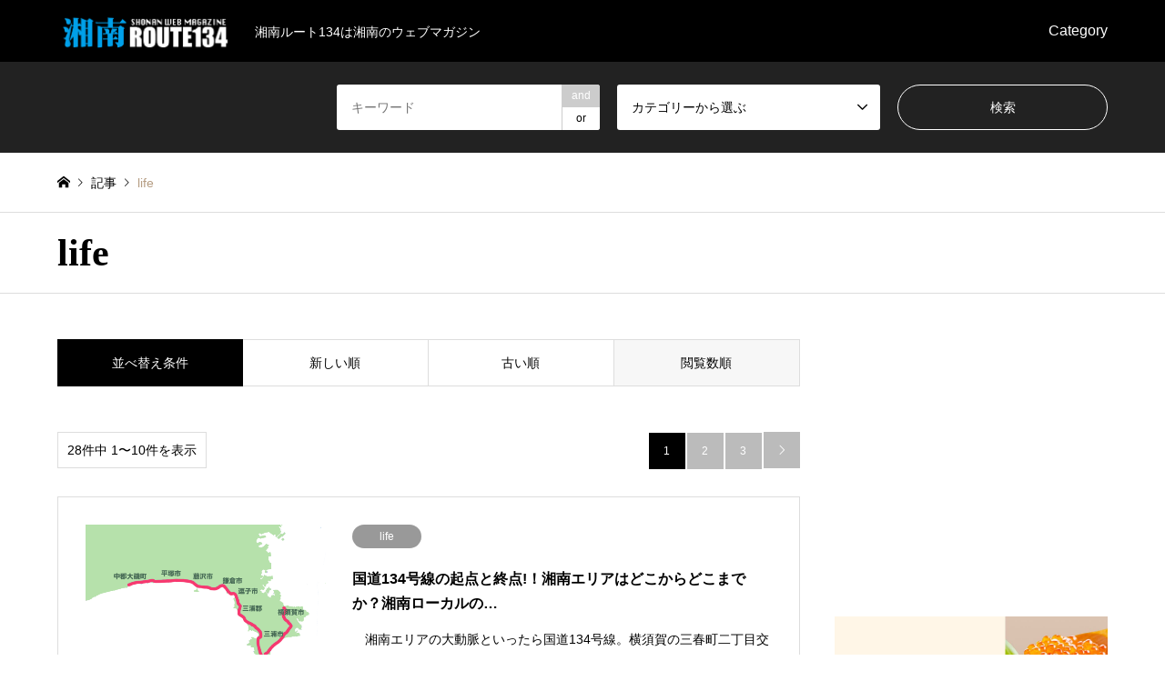

--- FILE ---
content_type: text/html; charset=UTF-8
request_url: https://r134.net/category/life/?sort=views
body_size: 59324
content:
<!DOCTYPE html>
<html lang="ja" id="html">
<head>
<meta charset="UTF-8">
<!--[if IE]><meta http-equiv="X-UA-Compatible" content="IE=edge"><![endif]-->
<meta name="viewport" content="width=device-width">
<title>lifeに関する記事一覧 | 湘南ROUTE134 |湘南ルート134は湘南のウェブマガジン</title>
<meta name="description" content="">
<link rel="pingback" href="https://r134.net/xmlrpc.php">
<link rel="shortcut icon" href="https://r134.net/wp-content/uploads/2016/02/r134_120_120.jpg">
<meta name='robots' content='max-image-preview:large' />
<link rel='dns-prefetch' href='//platform-api.sharethis.com' />
<link rel='dns-prefetch' href='//www.googletagmanager.com' />
<link rel='dns-prefetch' href='//pagead2.googlesyndication.com' />
<link rel="alternate" type="application/rss+xml" title="湘南ROUTE134 |湘南ルート134は湘南のウェブマガジン &raquo; フィード" href="https://r134.net/feed/" />
<link rel="alternate" type="application/rss+xml" title="湘南ROUTE134 |湘南ルート134は湘南のウェブマガジン &raquo; コメントフィード" href="https://r134.net/comments/feed/" />
<link rel="alternate" type="application/rss+xml" title="湘南ROUTE134 |湘南ルート134は湘南のウェブマガジン &raquo; life カテゴリーのフィード" href="https://r134.net/category/life/feed/" />
<link rel="preconnect" href="https://fonts.googleapis.com">
<link rel="preconnect" href="https://fonts.gstatic.com" crossorigin>
<link href="https://fonts.googleapis.com/css2?family=Noto+Sans+JP:wght@400;600" rel="stylesheet">
<style id='wp-img-auto-sizes-contain-inline-css' type='text/css'>
img:is([sizes=auto i],[sizes^="auto," i]){contain-intrinsic-size:3000px 1500px}
/*# sourceURL=wp-img-auto-sizes-contain-inline-css */
</style>
<link rel='stylesheet' id='style-css' href='https://r134.net/wp-content/themes/r134/style.css?ver=2.1.6' type='text/css' media='all' />
<style id='wp-emoji-styles-inline-css' type='text/css'>

	img.wp-smiley, img.emoji {
		display: inline !important;
		border: none !important;
		box-shadow: none !important;
		height: 1em !important;
		width: 1em !important;
		margin: 0 0.07em !important;
		vertical-align: -0.1em !important;
		background: none !important;
		padding: 0 !important;
	}
/*# sourceURL=wp-emoji-styles-inline-css */
</style>
<style id='wp-block-library-inline-css' type='text/css'>
:root{--wp-block-synced-color:#7a00df;--wp-block-synced-color--rgb:122,0,223;--wp-bound-block-color:var(--wp-block-synced-color);--wp-editor-canvas-background:#ddd;--wp-admin-theme-color:#007cba;--wp-admin-theme-color--rgb:0,124,186;--wp-admin-theme-color-darker-10:#006ba1;--wp-admin-theme-color-darker-10--rgb:0,107,160.5;--wp-admin-theme-color-darker-20:#005a87;--wp-admin-theme-color-darker-20--rgb:0,90,135;--wp-admin-border-width-focus:2px}@media (min-resolution:192dpi){:root{--wp-admin-border-width-focus:1.5px}}.wp-element-button{cursor:pointer}:root .has-very-light-gray-background-color{background-color:#eee}:root .has-very-dark-gray-background-color{background-color:#313131}:root .has-very-light-gray-color{color:#eee}:root .has-very-dark-gray-color{color:#313131}:root .has-vivid-green-cyan-to-vivid-cyan-blue-gradient-background{background:linear-gradient(135deg,#00d084,#0693e3)}:root .has-purple-crush-gradient-background{background:linear-gradient(135deg,#34e2e4,#4721fb 50%,#ab1dfe)}:root .has-hazy-dawn-gradient-background{background:linear-gradient(135deg,#faaca8,#dad0ec)}:root .has-subdued-olive-gradient-background{background:linear-gradient(135deg,#fafae1,#67a671)}:root .has-atomic-cream-gradient-background{background:linear-gradient(135deg,#fdd79a,#004a59)}:root .has-nightshade-gradient-background{background:linear-gradient(135deg,#330968,#31cdcf)}:root .has-midnight-gradient-background{background:linear-gradient(135deg,#020381,#2874fc)}:root{--wp--preset--font-size--normal:16px;--wp--preset--font-size--huge:42px}.has-regular-font-size{font-size:1em}.has-larger-font-size{font-size:2.625em}.has-normal-font-size{font-size:var(--wp--preset--font-size--normal)}.has-huge-font-size{font-size:var(--wp--preset--font-size--huge)}.has-text-align-center{text-align:center}.has-text-align-left{text-align:left}.has-text-align-right{text-align:right}.has-fit-text{white-space:nowrap!important}#end-resizable-editor-section{display:none}.aligncenter{clear:both}.items-justified-left{justify-content:flex-start}.items-justified-center{justify-content:center}.items-justified-right{justify-content:flex-end}.items-justified-space-between{justify-content:space-between}.screen-reader-text{border:0;clip-path:inset(50%);height:1px;margin:-1px;overflow:hidden;padding:0;position:absolute;width:1px;word-wrap:normal!important}.screen-reader-text:focus{background-color:#ddd;clip-path:none;color:#444;display:block;font-size:1em;height:auto;left:5px;line-height:normal;padding:15px 23px 14px;text-decoration:none;top:5px;width:auto;z-index:100000}html :where(.has-border-color){border-style:solid}html :where([style*=border-top-color]){border-top-style:solid}html :where([style*=border-right-color]){border-right-style:solid}html :where([style*=border-bottom-color]){border-bottom-style:solid}html :where([style*=border-left-color]){border-left-style:solid}html :where([style*=border-width]){border-style:solid}html :where([style*=border-top-width]){border-top-style:solid}html :where([style*=border-right-width]){border-right-style:solid}html :where([style*=border-bottom-width]){border-bottom-style:solid}html :where([style*=border-left-width]){border-left-style:solid}html :where(img[class*=wp-image-]){height:auto;max-width:100%}:where(figure){margin:0 0 1em}html :where(.is-position-sticky){--wp-admin--admin-bar--position-offset:var(--wp-admin--admin-bar--height,0px)}@media screen and (max-width:600px){html :where(.is-position-sticky){--wp-admin--admin-bar--position-offset:0px}}

/*# sourceURL=wp-block-library-inline-css */
</style><style id='global-styles-inline-css' type='text/css'>
:root{--wp--preset--aspect-ratio--square: 1;--wp--preset--aspect-ratio--4-3: 4/3;--wp--preset--aspect-ratio--3-4: 3/4;--wp--preset--aspect-ratio--3-2: 3/2;--wp--preset--aspect-ratio--2-3: 2/3;--wp--preset--aspect-ratio--16-9: 16/9;--wp--preset--aspect-ratio--9-16: 9/16;--wp--preset--color--black: #000000;--wp--preset--color--cyan-bluish-gray: #abb8c3;--wp--preset--color--white: #ffffff;--wp--preset--color--pale-pink: #f78da7;--wp--preset--color--vivid-red: #cf2e2e;--wp--preset--color--luminous-vivid-orange: #ff6900;--wp--preset--color--luminous-vivid-amber: #fcb900;--wp--preset--color--light-green-cyan: #7bdcb5;--wp--preset--color--vivid-green-cyan: #00d084;--wp--preset--color--pale-cyan-blue: #8ed1fc;--wp--preset--color--vivid-cyan-blue: #0693e3;--wp--preset--color--vivid-purple: #9b51e0;--wp--preset--gradient--vivid-cyan-blue-to-vivid-purple: linear-gradient(135deg,rgb(6,147,227) 0%,rgb(155,81,224) 100%);--wp--preset--gradient--light-green-cyan-to-vivid-green-cyan: linear-gradient(135deg,rgb(122,220,180) 0%,rgb(0,208,130) 100%);--wp--preset--gradient--luminous-vivid-amber-to-luminous-vivid-orange: linear-gradient(135deg,rgb(252,185,0) 0%,rgb(255,105,0) 100%);--wp--preset--gradient--luminous-vivid-orange-to-vivid-red: linear-gradient(135deg,rgb(255,105,0) 0%,rgb(207,46,46) 100%);--wp--preset--gradient--very-light-gray-to-cyan-bluish-gray: linear-gradient(135deg,rgb(238,238,238) 0%,rgb(169,184,195) 100%);--wp--preset--gradient--cool-to-warm-spectrum: linear-gradient(135deg,rgb(74,234,220) 0%,rgb(151,120,209) 20%,rgb(207,42,186) 40%,rgb(238,44,130) 60%,rgb(251,105,98) 80%,rgb(254,248,76) 100%);--wp--preset--gradient--blush-light-purple: linear-gradient(135deg,rgb(255,206,236) 0%,rgb(152,150,240) 100%);--wp--preset--gradient--blush-bordeaux: linear-gradient(135deg,rgb(254,205,165) 0%,rgb(254,45,45) 50%,rgb(107,0,62) 100%);--wp--preset--gradient--luminous-dusk: linear-gradient(135deg,rgb(255,203,112) 0%,rgb(199,81,192) 50%,rgb(65,88,208) 100%);--wp--preset--gradient--pale-ocean: linear-gradient(135deg,rgb(255,245,203) 0%,rgb(182,227,212) 50%,rgb(51,167,181) 100%);--wp--preset--gradient--electric-grass: linear-gradient(135deg,rgb(202,248,128) 0%,rgb(113,206,126) 100%);--wp--preset--gradient--midnight: linear-gradient(135deg,rgb(2,3,129) 0%,rgb(40,116,252) 100%);--wp--preset--font-size--small: 13px;--wp--preset--font-size--medium: 20px;--wp--preset--font-size--large: 36px;--wp--preset--font-size--x-large: 42px;--wp--preset--spacing--20: 0.44rem;--wp--preset--spacing--30: 0.67rem;--wp--preset--spacing--40: 1rem;--wp--preset--spacing--50: 1.5rem;--wp--preset--spacing--60: 2.25rem;--wp--preset--spacing--70: 3.38rem;--wp--preset--spacing--80: 5.06rem;--wp--preset--shadow--natural: 6px 6px 9px rgba(0, 0, 0, 0.2);--wp--preset--shadow--deep: 12px 12px 50px rgba(0, 0, 0, 0.4);--wp--preset--shadow--sharp: 6px 6px 0px rgba(0, 0, 0, 0.2);--wp--preset--shadow--outlined: 6px 6px 0px -3px rgb(255, 255, 255), 6px 6px rgb(0, 0, 0);--wp--preset--shadow--crisp: 6px 6px 0px rgb(0, 0, 0);}:where(.is-layout-flex){gap: 0.5em;}:where(.is-layout-grid){gap: 0.5em;}body .is-layout-flex{display: flex;}.is-layout-flex{flex-wrap: wrap;align-items: center;}.is-layout-flex > :is(*, div){margin: 0;}body .is-layout-grid{display: grid;}.is-layout-grid > :is(*, div){margin: 0;}:where(.wp-block-columns.is-layout-flex){gap: 2em;}:where(.wp-block-columns.is-layout-grid){gap: 2em;}:where(.wp-block-post-template.is-layout-flex){gap: 1.25em;}:where(.wp-block-post-template.is-layout-grid){gap: 1.25em;}.has-black-color{color: var(--wp--preset--color--black) !important;}.has-cyan-bluish-gray-color{color: var(--wp--preset--color--cyan-bluish-gray) !important;}.has-white-color{color: var(--wp--preset--color--white) !important;}.has-pale-pink-color{color: var(--wp--preset--color--pale-pink) !important;}.has-vivid-red-color{color: var(--wp--preset--color--vivid-red) !important;}.has-luminous-vivid-orange-color{color: var(--wp--preset--color--luminous-vivid-orange) !important;}.has-luminous-vivid-amber-color{color: var(--wp--preset--color--luminous-vivid-amber) !important;}.has-light-green-cyan-color{color: var(--wp--preset--color--light-green-cyan) !important;}.has-vivid-green-cyan-color{color: var(--wp--preset--color--vivid-green-cyan) !important;}.has-pale-cyan-blue-color{color: var(--wp--preset--color--pale-cyan-blue) !important;}.has-vivid-cyan-blue-color{color: var(--wp--preset--color--vivid-cyan-blue) !important;}.has-vivid-purple-color{color: var(--wp--preset--color--vivid-purple) !important;}.has-black-background-color{background-color: var(--wp--preset--color--black) !important;}.has-cyan-bluish-gray-background-color{background-color: var(--wp--preset--color--cyan-bluish-gray) !important;}.has-white-background-color{background-color: var(--wp--preset--color--white) !important;}.has-pale-pink-background-color{background-color: var(--wp--preset--color--pale-pink) !important;}.has-vivid-red-background-color{background-color: var(--wp--preset--color--vivid-red) !important;}.has-luminous-vivid-orange-background-color{background-color: var(--wp--preset--color--luminous-vivid-orange) !important;}.has-luminous-vivid-amber-background-color{background-color: var(--wp--preset--color--luminous-vivid-amber) !important;}.has-light-green-cyan-background-color{background-color: var(--wp--preset--color--light-green-cyan) !important;}.has-vivid-green-cyan-background-color{background-color: var(--wp--preset--color--vivid-green-cyan) !important;}.has-pale-cyan-blue-background-color{background-color: var(--wp--preset--color--pale-cyan-blue) !important;}.has-vivid-cyan-blue-background-color{background-color: var(--wp--preset--color--vivid-cyan-blue) !important;}.has-vivid-purple-background-color{background-color: var(--wp--preset--color--vivid-purple) !important;}.has-black-border-color{border-color: var(--wp--preset--color--black) !important;}.has-cyan-bluish-gray-border-color{border-color: var(--wp--preset--color--cyan-bluish-gray) !important;}.has-white-border-color{border-color: var(--wp--preset--color--white) !important;}.has-pale-pink-border-color{border-color: var(--wp--preset--color--pale-pink) !important;}.has-vivid-red-border-color{border-color: var(--wp--preset--color--vivid-red) !important;}.has-luminous-vivid-orange-border-color{border-color: var(--wp--preset--color--luminous-vivid-orange) !important;}.has-luminous-vivid-amber-border-color{border-color: var(--wp--preset--color--luminous-vivid-amber) !important;}.has-light-green-cyan-border-color{border-color: var(--wp--preset--color--light-green-cyan) !important;}.has-vivid-green-cyan-border-color{border-color: var(--wp--preset--color--vivid-green-cyan) !important;}.has-pale-cyan-blue-border-color{border-color: var(--wp--preset--color--pale-cyan-blue) !important;}.has-vivid-cyan-blue-border-color{border-color: var(--wp--preset--color--vivid-cyan-blue) !important;}.has-vivid-purple-border-color{border-color: var(--wp--preset--color--vivid-purple) !important;}.has-vivid-cyan-blue-to-vivid-purple-gradient-background{background: var(--wp--preset--gradient--vivid-cyan-blue-to-vivid-purple) !important;}.has-light-green-cyan-to-vivid-green-cyan-gradient-background{background: var(--wp--preset--gradient--light-green-cyan-to-vivid-green-cyan) !important;}.has-luminous-vivid-amber-to-luminous-vivid-orange-gradient-background{background: var(--wp--preset--gradient--luminous-vivid-amber-to-luminous-vivid-orange) !important;}.has-luminous-vivid-orange-to-vivid-red-gradient-background{background: var(--wp--preset--gradient--luminous-vivid-orange-to-vivid-red) !important;}.has-very-light-gray-to-cyan-bluish-gray-gradient-background{background: var(--wp--preset--gradient--very-light-gray-to-cyan-bluish-gray) !important;}.has-cool-to-warm-spectrum-gradient-background{background: var(--wp--preset--gradient--cool-to-warm-spectrum) !important;}.has-blush-light-purple-gradient-background{background: var(--wp--preset--gradient--blush-light-purple) !important;}.has-blush-bordeaux-gradient-background{background: var(--wp--preset--gradient--blush-bordeaux) !important;}.has-luminous-dusk-gradient-background{background: var(--wp--preset--gradient--luminous-dusk) !important;}.has-pale-ocean-gradient-background{background: var(--wp--preset--gradient--pale-ocean) !important;}.has-electric-grass-gradient-background{background: var(--wp--preset--gradient--electric-grass) !important;}.has-midnight-gradient-background{background: var(--wp--preset--gradient--midnight) !important;}.has-small-font-size{font-size: var(--wp--preset--font-size--small) !important;}.has-medium-font-size{font-size: var(--wp--preset--font-size--medium) !important;}.has-large-font-size{font-size: var(--wp--preset--font-size--large) !important;}.has-x-large-font-size{font-size: var(--wp--preset--font-size--x-large) !important;}
/*# sourceURL=global-styles-inline-css */
</style>

<style id='classic-theme-styles-inline-css' type='text/css'>
/*! This file is auto-generated */
.wp-block-button__link{color:#fff;background-color:#32373c;border-radius:9999px;box-shadow:none;text-decoration:none;padding:calc(.667em + 2px) calc(1.333em + 2px);font-size:1.125em}.wp-block-file__button{background:#32373c;color:#fff;text-decoration:none}
/*# sourceURL=/wp-includes/css/classic-themes.min.css */
</style>
<link rel='stylesheet' id='contact-form-7-css' href='https://r134.net/wp-content/plugins/contact-form-7/includes/css/styles.css?ver=6.1.4' type='text/css' media='all' />
<link rel='stylesheet' id='arve-css' href='https://r134.net/wp-content/plugins/advanced-responsive-video-embedder/build/main.css?ver=10.8.2' type='text/css' media='all' />
<style>:root {
  --tcd-font-type1: Arial,"Hiragino Sans","Yu Gothic Medium","Meiryo",sans-serif;
  --tcd-font-type2: "Times New Roman",Times,"Yu Mincho","游明朝","游明朝体","Hiragino Mincho Pro",serif;
  --tcd-font-type3: Palatino,"Yu Kyokasho","游教科書体","UD デジタル 教科書体 N","游明朝","游明朝体","Hiragino Mincho Pro","Meiryo",serif;
  --tcd-font-type-logo: "Noto Sans JP",sans-serif;
}</style>
<script type="text/javascript" src="https://r134.net/wp-includes/js/jquery/jquery.min.js?ver=3.7.1" id="jquery-core-js"></script>
<script type="text/javascript" src="https://r134.net/wp-includes/js/jquery/jquery-migrate.min.js?ver=3.4.1" id="jquery-migrate-js"></script>
<script type="text/javascript" src="//platform-api.sharethis.com/js/sharethis.js#source=googleanalytics-wordpress#product=ga&amp;property=5eecc52ed64b2c0012c17fe0" id="googleanalytics-platform-sharethis-js"></script>

<!-- Site Kit によって追加された Google タグ（gtag.js）スニペット -->
<!-- Google アナリティクス スニペット (Site Kit が追加) -->
<script type="text/javascript" src="https://www.googletagmanager.com/gtag/js?id=G-CNYL39P86Z" id="google_gtagjs-js" async></script>
<script type="text/javascript" id="google_gtagjs-js-after">
/* <![CDATA[ */
window.dataLayer = window.dataLayer || [];function gtag(){dataLayer.push(arguments);}
gtag("set","linker",{"domains":["r134.net"]});
gtag("js", new Date());
gtag("set", "developer_id.dZTNiMT", true);
gtag("config", "G-CNYL39P86Z");
//# sourceURL=google_gtagjs-js-after
/* ]]> */
</script>
<link rel="https://api.w.org/" href="https://r134.net/wp-json/" /><link rel="alternate" title="JSON" type="application/json" href="https://r134.net/wp-json/wp/v2/categories/12" /><meta name="generator" content="Site Kit by Google 1.168.0" /><link rel="stylesheet" href="https://r134.net/wp-content/themes/r134/css/design-plus.css?ver=2.1.6">
<link rel="stylesheet" href="https://r134.net/wp-content/themes/r134/css/sns-botton.css?ver=2.1.6">
<link rel="stylesheet" href="https://r134.net/wp-content/themes/r134/css/responsive.css?ver=2.1.6">
<link rel="stylesheet" href="https://r134.net/wp-content/themes/r134/css/footer-bar.css?ver=2.1.6">

<script src="https://r134.net/wp-content/themes/r134/js/jquery.easing.1.3.js?ver=2.1.6"></script>
<script src="https://r134.net/wp-content/themes/r134/js/jquery.textOverflowEllipsis.js?ver=2.1.6"></script>
<script src="https://r134.net/wp-content/themes/r134/js/jscript.js?ver=2.1.6"></script>
<script src="https://r134.net/wp-content/themes/r134/js/comment.js?ver=2.1.6"></script>
<script src="https://r134.net/wp-content/themes/r134/js/jquery.chosen.min.js?ver=2.1.6"></script>
<link rel="stylesheet" href="https://r134.net/wp-content/themes/r134/css/jquery.chosen.css?ver=2.1.6">

<style type="text/css">
body, input, textarea, select { font-family: var(--tcd-font-type1); }
.rich_font { font-family: var(--tcd-font-type2);  }
.rich_font_logo { font-family: var(--tcd-font-type-logo); font-weight: bold !important;}

#header_logo #logo_text .logo { font-size:36px; }
#header_logo_fix #logo_text_fixed .logo { font-size:36px; }
#footer_logo .logo_text { font-size:36px; }
#post_title { font-size:30px; }
.post_content { font-size:18px; }
#archive_headline { font-size:42px; }
#archive_desc { font-size:14px; }
  
@media screen and (max-width:1024px) {
  #header_logo #logo_text .logo { font-size:26px; }
  #header_logo_fix #logo_text_fixed .logo { font-size:26px; }
  #footer_logo .logo_text { font-size:26px; }
  #post_title { font-size:16px; }
  .post_content { font-size:14px; }
  #archive_headline { font-size:20px; }
  #archive_desc { font-size:14px; }
}




.image {
overflow: hidden;
-webkit-backface-visibility: hidden;
backface-visibility: hidden;
-webkit-transition-duration: .35s;
-moz-transition-duration: .35s;
-ms-transition-duration: .35s;
-o-transition-duration: .35s;
transition-duration: .35s;
}
.image img {
-webkit-backface-visibility: hidden;
backface-visibility: hidden;
-webkit-transform: scale(1);
-webkit-transition-property: opacity, scale, -webkit-transform, transform;
-webkit-transition-duration: .35s;
-moz-transform: scale(1);
-moz-transition-property: opacity, scale, -moz-transform, transform;
-moz-transition-duration: .35s;
-ms-transform: scale(1);
-ms-transition-property: opacity, scale, -ms-transform, transform;
-ms-transition-duration: .35s;
-o-transform: scale(1);
-o-transition-property: opacity, scale, -o-transform, transform;
-o-transition-duration: .35s;
transform: scale(1);
transition-property: opacity, scale, transform;
transition-duration: .35s;
}
.image:hover img, a:hover .image img {
-webkit-transform: scale(1.2);
-moz-transform: scale(1.2);
-ms-transform: scale(1.2);
-o-transform: scale(1.2);
transform: scale(1.2);
}
.introduce_list_col a:hover .image img {
-webkit-transform: scale(1.2) translate3d(-41.66%, 0, 0);
-moz-transform: scale(1.2) translate3d(-41.66%, 0, 0);
-ms-transform: scale(1.2) translate3d(-41.66%, 0, 0);
-o-transform: scale(1.2) translate3d(-41.66%, 0, 0);
transform: scale(1.2) translate3d(-41.66%, 0, 0);
}


.archive_filter .button input:hover, .archive_sort dt,#post_pagination p, #post_pagination a:hover, #return_top a, .c-pw__btn,
#comment_header ul li a:hover, #comment_header ul li.comment_switch_active a, #comment_header #comment_closed p,
#introduce_slider .slick-dots li button:hover, #introduce_slider .slick-dots li.slick-active button
{ background-color:#000000; }

#comment_header ul li.comment_switch_active a, #comment_header #comment_closed p, #guest_info input:focus, #comment_textarea textarea:focus
{ border-color:#000000; }

#comment_header ul li.comment_switch_active a:after, #comment_header #comment_closed p:after
{ border-color:#000000 transparent transparent transparent; }

.header_search_inputs .chosen-results li[data-option-array-index="0"]
{ background-color:#000000 !important; border-color:#000000; }

a:hover, #bread_crumb li a:hover, #bread_crumb li.home a:hover:before, #bread_crumb li.last,
#archive_headline, .archive_header .headline, .archive_filter_headline, #related_post .headline,
#introduce_header .headline, .introduce_list_col .info .title, .introduce_archive_banner_link a:hover,
#recent_news .headline, #recent_news li a:hover, #comment_headline,
.side_headline,.widget_block .wp-block-heading, ul.banner_list li a:hover .caption, .footer_headline, .footer_widget a:hover,
#index_news .entry-date, #recent_news .show_date li .date, .cb_content-carousel a:hover .image .title,#index_news_mobile .entry-date
{ color:#000000; }

.cb_content-blog_list .archive_link a{ background-color:#000000; }
#index_news_mobile .archive_link a:hover, .cb_content-blog_list .archive_link a:hover, #load_post a:hover, #submit_comment:hover, .c-pw__btn:hover,.widget_tag_cloud .tagcloud a:hover
{ background-color:1FA6E0; }

#header_search select:focus, .header_search_inputs .chosen-with-drop .chosen-single span, #footer_contents a:hover, #footer_nav a:hover, #footer_social_link li:hover:before,
#header_slider .slick-arrow:hover, .cb_content-carousel .slick-arrow:hover
{ color:1FA6E0; }

#footer_social_link li.youtube:hover:before, #footer_social_link li.note:hover:before{ background-color:1FA6E0; }

.post_content a, .custom-html-widget a { color:#b69e84; }

#header_search, #index_header_search { background-color:#222222; }

#footer_nav { background-color:#F7F7F7; }
#footer_contents { background-color:#222222; }

#header_search_submit { background-color:rgba(0,0,0,0); }
#header_search_submit:hover { background-color:rgba(146,120,95,1.0); }
.cat-category { background-color:#999999 !important; }

@media only screen and (min-width:1025px) {
  #global_menu ul ul a { background-color:#000000; }
  #global_menu ul ul a:hover, #global_menu ul ul .current-menu-item > a { background-color:1FA6E0; }
  #header_top { background-color:#000000; }
  .has_header_content #header_top { background-color:rgba(0,0,0,0); }
  .fix_top.header_fix #header_top { background-color:rgba(0,0,0,0.8); }
  #header_logo a, #global_menu > ul > li > a { color:#ffffff; }
  #header_logo_fix a, .fix_top.header_fix #global_menu > ul > li > a { color:#ffffff; }
  .has_header_content #index_header_search { background-color:rgba(34,34,34,0.6); }
}
@media screen and (max-width:1024px) {
  #global_menu { background-color:#000000; }
  #global_menu a:hover, #global_menu .current-menu-item > a { background-color:1FA6E0; }
  #header_top { background-color:#000000; }
  #header_top a, #header_top a:before { color:#ffffff !important; }
  .mobile_fix_top.header_fix #header_top, .mobile_fix_top.header_fix #header.active #header_top { background-color:rgba(0,0,0,0.8); }
  .mobile_fix_top.header_fix #header_top a, .mobile_fix_top.header_fix #header_top a:before { color:#ffffff !important; }
  .archive_sort dt { color:#000000; }
  .post-type-archive-news #recent_news .show_date li .date { color:#000000; }
}


/****************************************************************
original
****************************************************************/
.backco {
        font-size: 14px;
	background-color: #F6F2ED;
	margin: 10px;
	padding: 10px;
	font-family: "ヒラギノ角ゴ Pro W3", "Hiragino Kaku Gothic Pro", "メイリオ", Meiryo, Osaka, "ＭＳ Ｐゴシック", "MS PGothic", sans-serif;
	line-height: 22px;
	font-weight: lighter;}
.tit2 {
	background-color: #FFF;
	padding: 10px;
	border-bottom-width: 3px;
	border-left-width: 10px;
	border-bottom-style: solid;
	border-left-style: solid;
	border-bottom-color: #F60;
	border-left-color: #F60;
	font-size: 24px;
	font-weight: bold;
	margin: 10px;
	color: #F60;
}
/**/
.ad_left {
	float: left;
}
.ad_right{
	float: right;
}
.clear{clear:both;}
/**/
p{
word-wrap: break-word;
}
/*button*/
.btn a {
	position: relative;
	display: inline-block;
	width: 100%;
	height: 50px;
	background-color: #f56778;
	background-image: -webkit-linear-gradient(top, #f997b0, #f56778);
	background-image: linear-gradient(to bottom, #f997b0, #f56778);
	box-shadow: inset 1px 1px 0 #fbc1d0;
	border-bottom: 4px solid #cb5462;
	border-radius: 4px;
	color: #fff;
	text-align: center;
	text-decoration: none;
	text-shadow: 0px 1px 0px #f56778;
	line-height: 50px;
	outline: none;
}
.btn  a::before,
.btn  a::after {
	position: absolute;
	bottom: -1px;
	left: -1px;
	z-index: -1;
	display: block;
	content: '';
	width: 100%;
	height: 50px;
	border: 1px solid #ee8090;
	border-bottom: 1px solid #b84d5a;
	border-radius: 4px;
}
.btn  a::before {
	height: 48px;
	bottom: -4px;
	border-top: 0;
	border-radius: 0 0 4px 4px;
	box-shadow: 0 1px 1px 0px #bfbfbf;
}
.box13 {
    padding: 0.5em 1em;
    margin: 2em 0;
    color: #FFFFFF;
    background: #FF8C00;
    border-bottom: solid 6px #FF4500;
    box-shadow: 0 3px 6px rgba(0, 0, 0, 0.25);
    border-radius: 9px;
}
.box13 p {
    margin: 0; 
    padding: 0;
    text-align:center;
}
.box13 a:link{color:white;}
.box13 a:hover {
  color: white;
}

.box13 a:active {
  color: white;
}
.box13 a:visited {color:white;}

</style>

<script src="https://r134.net/wp-content/themes/r134/js/imagesloaded.pkgd.min.js?ver=2.1.6"></script>

<!-- Site Kit が追加した Google AdSense メタタグ -->
<meta name="google-adsense-platform-account" content="ca-host-pub-2644536267352236">
<meta name="google-adsense-platform-domain" content="sitekit.withgoogle.com">
<!-- Site Kit が追加した End Google AdSense メタタグ -->
<script>
(function() {
	(function (i, s, o, g, r, a, m) {
		i['GoogleAnalyticsObject'] = r;
		i[r] = i[r] || function () {
				(i[r].q = i[r].q || []).push(arguments)
			}, i[r].l = 1 * new Date();
		a = s.createElement(o),
			m = s.getElementsByTagName(o)[0];
		a.async = 1;
		a.src = g;
		m.parentNode.insertBefore(a, m)
	})(window, document, 'script', 'https://google-analytics.com/analytics.js', 'ga');

	ga('create', 'UA-20294665-2', 'auto');
			ga('send', 'pageview');
	})();
</script>
<style>.simplemap img{max-width:none !important;padding:0 !important;margin:0 !important;}.staticmap,.staticmap img{max-width:100% !important;height:auto !important;}.simplemap .simplemap-content{display:none;}</style>
<script>var google_map_api_key = "AIzaSyB-ojKOWcX7lnybNCSfCAz8F5bIQUOMpVg";</script>
<!-- Google AdSense スニペット (Site Kit が追加) -->
<script type="text/javascript" async="async" src="https://pagead2.googlesyndication.com/pagead/js/adsbygoogle.js?client=ca-pub-1274849080081063&amp;host=ca-host-pub-2644536267352236" crossorigin="anonymous"></script>

<!-- (ここまで) Google AdSense スニペット (Site Kit が追加) -->
<link rel="icon" href="https://r134.net/wp-content/uploads/2016/02/cropped-r134_200_200-32x32.jpg" sizes="32x32" />
<link rel="icon" href="https://r134.net/wp-content/uploads/2016/02/cropped-r134_200_200-192x192.jpg" sizes="192x192" />
<link rel="apple-touch-icon" href="https://r134.net/wp-content/uploads/2016/02/cropped-r134_200_200-180x180.jpg" />
<meta name="msapplication-TileImage" content="https://r134.net/wp-content/uploads/2016/02/cropped-r134_200_200-270x270.jpg" />
</head>
<body id="body" class="archive category category-life category-12 wp-embed-responsive wp-theme-r134">


 <div id="header">
  <div id="header_top">
   <div class="inner clearfix">
    <div id="header_logo">
     <div id="logo_image">
 <div class="logo">
  <a href="https://r134.net/" title="湘南ROUTE134 |湘南ルート134は湘南のウェブマガジン" data-label="湘南ROUTE134 |湘南ルート134は湘南のウェブマガジン"><img src="https://r134.net/wp-content/uploads/2019/02/r134_logo600tw.png?1768732645" alt="湘南ROUTE134 |湘南ルート134は湘南のウェブマガジン" title="湘南ROUTE134 |湘南ルート134は湘南のウェブマガジン" height="46" class="logo_retina" /><span class="desc">湘南ルート134は湘南のウェブマガジン</span></a>
 </div>
</div>
    </div>
    <div id="header_logo_fix">
     <div id="logo_image_fixed">
 <p class="logo rich_font"><a href="https://r134.net/" title="湘南ROUTE134 |湘南ルート134は湘南のウェブマガジン"><img src="https://r134.net/wp-content/uploads/2019/02/r134_logo600tw.png?1768732645" alt="湘南ROUTE134 |湘南ルート134は湘南のウェブマガジン" title="湘南ROUTE134 |湘南ルート134は湘南のウェブマガジン" height="46" class="logo_retina" /></a></p>
</div>
    </div>
    <a href="#" class="search_button"><span>検索</span></a>
    <a href="#" class="menu_button"><span>menu</span></a>
    <div id="global_menu">
     <ul id="menu-side_category" class="menu"><li id="menu-item-533" class="menu-item menu-item-type-custom menu-item-object-custom current-menu-ancestor current-menu-parent menu-item-has-children menu-item-533"><a>Category</a>
<ul class="sub-menu">
	<li id="menu-item-122" class="menu-item menu-item-type-taxonomy menu-item-object-category menu-item-122"><a href="https://r134.net/category/gourmet/">gourmet</a></li>
	<li id="menu-item-124" class="menu-item menu-item-type-taxonomy menu-item-object-category menu-item-124"><a href="https://r134.net/category/hobby/">hobby</a></li>
	<li id="menu-item-123" class="menu-item menu-item-type-taxonomy menu-item-object-category current-menu-item menu-item-123"><a href="https://r134.net/category/life/" aria-current="page">life</a></li>
	<li id="menu-item-495" class="menu-item menu-item-type-taxonomy menu-item-object-category menu-item-495"><a href="https://r134.net/category/school/">school</a></li>
	<li id="menu-item-125" class="menu-item menu-item-type-taxonomy menu-item-object-category menu-item-125"><a href="https://r134.net/category/health/">health</a></li>
	<li id="menu-item-126" class="menu-item menu-item-type-taxonomy menu-item-object-category menu-item-126"><a href="https://r134.net/category/shopping/">shopping</a></li>
</ul>
</li>
</ul>    </div>
   </div>
  </div>
  <div id="header_search">
   <div class="inner">
    <form action="https://r134.net/blog/" method="get" class="columns-3">
     <div class="header_search_inputs header_search_keywords">
      <input type="text" id="header_search_keywords" name="search_keywords" placeholder="キーワード" value="" />
      <input type="hidden" name="search_keywords_operator" value="and" />
      <ul class="search_keywords_operator">
       <li class="active">and</li>
       <li>or</li>
      </ul>
     </div>
     <div class="header_search_inputs">
<select  name='search_cat1' id='header_search_cat1' class=''>
	<option value='0' selected='selected'>カテゴリーから選ぶ</option>
	<option class="level-0" value="1">その他</option>
	<option class="level-0" value="10">gourmet</option>
	<option class="level-0" value="11">beauty</option>
	<option class="level-0" value="12">life</option>
	<option class="level-0" value="13">hobby</option>
	<option class="level-0" value="14">health</option>
	<option class="level-0" value="15">shopping</option>
	<option class="level-0" value="52">school</option>
	<option class="level-0" value="70">travel</option>
</select>
     </div>
     <div class="header_search_inputs header_search_button">
      <input type="submit" id="header_search_submit" value="検索" />
     </div>
    </form>
   </div>
  </div>
 </div><!-- END #header -->

 <div id="main_contents" class="clearfix">


<div id="breadcrumb">
 <ul class="inner clearfix" itemscope itemtype="https://schema.org/BreadcrumbList">
  <li itemprop="itemListElement" itemscope itemtype="https://schema.org/ListItem" class="home"><a itemprop="item" href="https://r134.net/"><span itemprop="name">ホーム</span></a><meta itemprop="position" content="1" /></li>

  <li itemprop="itemListElement" itemscope itemtype="https://schema.org/ListItem"><a itemprop="item" href="https://r134.net/blog/"><span itemprop="name">記事</span></a><meta itemprop="position" content="2" /></li>
  <li itemprop="itemListElement" itemscope itemtype="https://schema.org/ListItem" class="last"><span itemprop="name">life</span><meta itemprop="position" content="3" /></li>

 </ul>
</div>

<div class="archive_header">
 <div class="inner">
  <h1 class="headline rich_font">life</h1>
 </div>
</div>

<div id="main_col" class="clearfix">

 <div id="left_col" class="custom_search_results">


 <dl class="archive_sort clearfix">
  <dt>並べ替え条件</dt>
  <dd><a href="/category/life/?sort=date_desc">新しい順</a></dd>
  <dd><a href="/category/life/?sort=date_asc">古い順</a></dd>
  <dd><a href="/category/life/?sort=views" class="active">閲覧数順</a></dd>
 </dl>

<div class="page_navi2 clearfix">
 <p>28件中 1〜10件を表示</p>
<ul class='page-numbers'>
	<li class='prev disable'><span class='prev page-numbers'>&#xe90f;</span></li>
	<li><span aria-current="page" class="page-numbers current">1</span></li>
	<li><a class="page-numbers" href="/category/life/?sort=views&#038;paged=2">2</a></li>
	<li><a class="page-numbers" href="/category/life/?sort=views&#038;paged=3">3</a></li>
	<li class="next"><a class="next page-numbers" href="/category/life/?sort=views&#038;paged=2">&#xe910;</a></li>
</ul>
</div>

 <ol id="post_list2">

  <li class="article">
   <a href="https://r134.net/134history/" title="国道134号線の起点と終点!！湘南エリアはどこからどこまでか？湘南ローカルの１つの意見。" class="clearfix">
    <div class="image">
     <img src="https://r134.net/wp-content/plugins/lazy-load/images/1x1.trans.gif" data-lazy-src="https://r134.net/wp-content/uploads/2018/08/134kiten2-1-660x400.png" width="336" height="204" class="attachment-size2 size-size2 wp-post-image" alt="134号線　起点　終点" decoding="async" fetchpriority="high"><noscript><img width="336" height="204" src="https://r134.net/wp-content/uploads/2018/08/134kiten2-1-660x400.png" class="attachment-size2 size-size2 wp-post-image" alt="134号線　起点　終点" decoding="async" fetchpriority="high" /></noscript>    </div>
    <div class="info">
    <ul class="meta clearfix"><li class="cat"><span class="cat-category term-12" data-href="https://r134.net/category/life/" title="life">life</span></li></ul>
     <h2 class="title">国道134号線の起点と終点!！湘南エリアはどこからどこまでか？湘南ローカルの…</h2>
     <p class="excerpt">　湘南エリアの大動脈といったら国道134号線。横須賀の三春町二丁目交差点を起点とし、三浦市・三浦郡・逗子市・鎌倉市・藤沢…</p>
    </div>
   </a>
  </li>
  <li class="article">
   <a href="https://r134.net/levis/" title="生デニムを洗ったら縮む？リーバイスのジーパンを洗濯したら何センチ縮むのかを計測！" class="clearfix">
    <div class="image">
     <img src="https://r134.net/wp-content/plugins/lazy-load/images/1x1.trans.gif" data-lazy-src="https://r134.net/wp-content/uploads/2020/06/image0-336x216.jpeg" width="336" height="216" class="attachment-size2 size-size2 wp-post-image" alt decoding="async"><noscript><img width="336" height="216" src="https://r134.net/wp-content/uploads/2020/06/image0-336x216.jpeg" class="attachment-size2 size-size2 wp-post-image" alt="" decoding="async" /></noscript>    </div>
    <div class="info">
    <ul class="meta clearfix"><li class="cat"><span class="cat-category term-12" data-href="https://r134.net/category/life/" title="life">life</span></li></ul>
     <h2 class="title">生デニムを洗ったら縮む？リーバイスのジーパンを洗濯したら何センチ縮むのかを計…</h2>
     <p class="excerpt">生デニムとは未加工のデニム。通常流通しているデニムはワンウオッシュなど洗い加工が済んだ商品が店頭に並ぶ事が多い。これ…</p>
    </div>
   </a>
  </li>
  <li class="article">
   <a href="https://r134.net/yashi/" title="ヤシの木を種から育てる！フェニックス・ロベレニー発芽まで" class="clearfix">
    <div class="image">
     <img src="https://r134.net/wp-content/plugins/lazy-load/images/1x1.trans.gif" data-lazy-src="https://r134.net/wp-content/uploads/2017/05/IMG_0670-660x400.jpg" width="336" height="204" class="attachment-size2 size-size2 wp-post-image" alt decoding="async"><noscript><img width="336" height="204" src="https://r134.net/wp-content/uploads/2017/05/IMG_0670-660x400.jpg" class="attachment-size2 size-size2 wp-post-image" alt="" decoding="async" /></noscript>    </div>
    <div class="info">
    <ul class="meta clearfix"><li class="cat"><span class="cat-category term-12" data-href="https://r134.net/category/life/" title="life">life</span></li></ul>
     <h2 class="title">ヤシの木を種から育てる！フェニックス・ロベレニー発芽まで</h2>
     <p class="excerpt">フェニックスロベレニー（Phoenix roebelenii）を種から育てる！ヤシの木の発芽に挑戦南国の青いビーチにはヤシが似合うとい…</p>
    </div>
   </a>
  </li>
  <li class="article">
   <a href="https://r134.net/%e4%b8%89%e6%af%9b%e7%8c%ab%e3%81%ae%e3%81%bb%e3%81%a8%e3%82%93%e3%81%a9%e3%81%8c%e3%83%a1%e3%82%b9%ef%bc%81%e3%82%aa%e3%82%b9%e7%8c%ab%e3%81%ae%e7%94%9f%e3%81%be%e3%82%8c%e3%82%8b%e7%a2%ba%e7%8e%87/" title="三毛猫のほとんどがメス！オス猫の生まれる確率？" class="clearfix">
    <div class="image">
     <img src="https://r134.net/wp-content/plugins/lazy-load/images/1x1.trans.gif" data-lazy-src="https://r134.net/wp-content/uploads/2017/10/image2-660x400.jpg" width="336" height="204" class="attachment-size2 size-size2 wp-post-image" alt decoding="async" loading="lazy"><noscript><img width="336" height="204" src="https://r134.net/wp-content/uploads/2017/10/image2-660x400.jpg" class="attachment-size2 size-size2 wp-post-image" alt="" decoding="async" loading="lazy" /></noscript>    </div>
    <div class="info">
    <ul class="meta clearfix"><li class="cat"><span class="cat-category term-12" data-href="https://r134.net/category/life/" title="life">life</span></li></ul>
     <h2 class="title">三毛猫のほとんどがメス！オス猫の生まれる確率？</h2>
     <p class="excerpt">日本では、家猫というと「茶と黒と白」の三色の毛並みが特色の三毛猫が一般的ですが、実は近所にいる三毛猫のほとんどがメス…</p>
    </div>
   </a>
  </li>
  <li class="article">
   <a href="https://r134.net/ag/" title="湘南にはウッドデッキがあるお洒落な庭が似合う！" class="clearfix">
    <div class="image">
     <img src="https://r134.net/wp-content/plugins/lazy-load/images/1x1.trans.gif" data-lazy-src="https://r134.net/wp-content/uploads/2017/02/1.jpg" width="336" height="201" class="attachment-size2 size-size2 wp-post-image" alt decoding="async" loading="lazy"><noscript><img width="336" height="201" src="https://r134.net/wp-content/uploads/2017/02/1.jpg" class="attachment-size2 size-size2 wp-post-image" alt="" decoding="async" loading="lazy" /></noscript>    </div>
    <div class="info">
    <ul class="meta clearfix"><li class="cat"><span class="cat-category term-12" data-href="https://r134.net/category/life/" title="life">life</span></li></ul>
     <h2 class="title">湘南にはウッドデッキがあるお洒落な庭が似合う！</h2>
     <p class="excerpt">リゾートスタイルのお庭などが多い注目の湘南エリアで、ガーデニング・外構・エクステリアの設計・施工・管理を手掛けている…</p>
    </div>
   </a>
  </li>
  <li class="article">
   <a href="https://r134.net/%e6%85%b6%e6%87%89%e5%a4%a7%e5%ad%a6sfc%e6%b9%98%e5%8d%97%e8%97%a4%e6%b2%a2%e3%82%ad%e3%83%a3%e3%83%b3%e3%83%91%e3%82%b9/" title="湘南でキャンパスライフ！慶應大学SFC湘南藤沢キャンパス" class="clearfix">
    <div class="image">
     <img src="https://r134.net/wp-content/plugins/lazy-load/images/1x1.trans.gif" data-lazy-src="https://r134.net/wp-content/uploads/2016/12/logosies-660x400.png" width="336" height="204" class="attachment-size2 size-size2 wp-post-image" alt decoding="async" loading="lazy"><noscript><img width="336" height="204" src="https://r134.net/wp-content/uploads/2016/12/logosies-660x400.png" class="attachment-size2 size-size2 wp-post-image" alt="" decoding="async" loading="lazy" /></noscript>    </div>
    <div class="info">
    <ul class="meta clearfix"><li class="cat"><span class="cat-category term-12" data-href="https://r134.net/category/life/" title="life">life</span></li></ul>
     <h2 class="title">湘南でキャンパスライフ！慶應大学SFC湘南藤沢キャンパス</h2>
     <p class="excerpt">慶應大学というと港区にある三田キャンパスが有名ですが、湘南には慶應大学SFC湘南藤沢キャンパスがあります。と言っても、藤…</p>
    </div>
   </a>
  </li>
  <li class="article">
   <a href="https://r134.net/zaimokuza-coast/" title="材木座海岸" class="clearfix">
    <div class="image">
     <img src="https://r134.net/wp-content/plugins/lazy-load/images/1x1.trans.gif" data-lazy-src="https://r134.net/wp-content/uploads/2016/02/image-2-660x400.jpeg" width="336" height="204" class="attachment-size2 size-size2 wp-post-image" alt decoding="async" loading="lazy"><noscript><img width="336" height="204" src="https://r134.net/wp-content/uploads/2016/02/image-2-660x400.jpeg" class="attachment-size2 size-size2 wp-post-image" alt="" decoding="async" loading="lazy" /></noscript>    </div>
    <div class="info">
    <ul class="meta clearfix"><li class="cat"><span class="cat-category term-12" data-href="https://r134.net/category/life/" title="life">life</span></li></ul>
     <h2 class="title">材木座海岸</h2>
     <p class="excerpt">材木座海岸（ざいもくざかいがん）は、神奈川県鎌倉市の海岸。海岸のほぼ中央に河口を持つ滑川（なめりがわ）を境に、東側を…</p>
    </div>
   </a>
  </li>
  <li class="article">
   <a href="https://r134.net/t-site-sharekounge/" title="湘南T-SITEに  コワーキングスペース 「SHARELOUNGE/シェアラウンジ」がNEWOPEN！" class="clearfix">
    <div class="image">
     <img src="https://r134.net/wp-content/plugins/lazy-load/images/1x1.trans.gif" data-lazy-src="https://r134.net/wp-content/uploads/2020/08/Acr3763515362240841525-336x216.jpg" width="336" height="216" class="attachment-size2 size-size2 wp-post-image" alt decoding="async" loading="lazy"><noscript><img width="336" height="216" src="https://r134.net/wp-content/uploads/2020/08/Acr3763515362240841525-336x216.jpg" class="attachment-size2 size-size2 wp-post-image" alt="" decoding="async" loading="lazy" /></noscript>    </div>
    <div class="info">
    <ul class="meta clearfix"><li class="cat"><span class="cat-category term-12" data-href="https://r134.net/category/life/" title="life">life</span></li></ul>
     <h2 class="title">湘南T-SITEに  コワーキングスペース 「SHARELOUNGE/シェア…</h2>
     <p class="excerpt">湘南 T-SITE８月４日(火)にグランドオープンリモートワークニーズのお声から自分らしいこれからの働き方を提案するコワーキン…</p>
    </div>
   </a>
  </li>
  <li class="article">
   <a href="https://r134.net/opencar/" title="湘南ドライブにおすすめオープンカー3選！" class="clearfix">
    <div class="image">
     <img src="https://r134.net/wp-content/plugins/lazy-load/images/1x1.trans.gif" data-lazy-src="https://r134.net/wp-content/uploads/2021/02/slc180-336x216.jpg" width="336" height="216" class="attachment-size2 size-size2 wp-post-image" alt decoding="async" loading="lazy"><noscript><img width="336" height="216" src="https://r134.net/wp-content/uploads/2021/02/slc180-336x216.jpg" class="attachment-size2 size-size2 wp-post-image" alt="" decoding="async" loading="lazy" /></noscript>    </div>
    <div class="info">
    <ul class="meta clearfix"><li class="cat"><span class="cat-category term-12" data-href="https://r134.net/category/life/" title="life">life</span></li></ul>
     <h2 class="title">湘南ドライブにおすすめオープンカー3選！</h2>
     <p class="excerpt">湘南の海沿いをオープンカーで走りたい。と思ってもオープンカーも色々あってレンタルや購入するのにも迷ってしまいますよね…</p>
    </div>
   </a>
  </li>
  <li class="article">
   <a href="https://r134.net/shonan-fes/" title="湘南ライフスタイルを体感できる「湘南Fes」はじめます" class="clearfix">
    <div class="image">
     <img src="https://r134.net/wp-content/plugins/lazy-load/images/1x1.trans.gif" data-lazy-src="https://r134.net/wp-content/uploads/2017/08/Fesロゴ白抜き青-660x400.jpg" width="336" height="204" class="attachment-size2 size-size2 wp-post-image" alt decoding="async" loading="lazy"><noscript><img width="336" height="204" src="https://r134.net/wp-content/uploads/2017/08/Fesロゴ白抜き青-660x400.jpg" class="attachment-size2 size-size2 wp-post-image" alt="" decoding="async" loading="lazy" /></noscript>    </div>
    <div class="info">
    <ul class="meta clearfix"><li class="cat"><span class="cat-category term-12" data-href="https://r134.net/category/life/" title="life">life</span></li></ul>
     <h2 class="title">湘南ライフスタイルを体感できる「湘南Fes」はじめます</h2>
     <p class="excerpt">2017年8月31日までの期間、 湘南ライフスタイルを体感できる「第1回 湘南Fes〜A SHONAN LIFE〜」を開催致します。 2014.12.12…</p>
    </div>
   </a>
  </li>

 </ol><!-- END #post_list2 -->

<div class="page_navi2 clearfix">
 <p>28件中 1〜10件を表示</p>
<ul class='page-numbers'>
	<li class='prev disable'><span class='prev page-numbers'>&#xe90f;</span></li>
	<li><span aria-current="page" class="page-numbers current">1</span></li>
	<li><a class="page-numbers" href="/category/life/?sort=views&#038;paged=2">2</a></li>
	<li><a class="page-numbers" href="/category/life/?sort=views&#038;paged=3">3</a></li>
	<li class="next"><a class="next page-numbers" href="/category/life/?sort=views&#038;paged=2">&#xe910;</a></li>
</ul>
</div>


</div><!-- END #left_col -->

 <div id="side_col">
  <div class="widget side_widget clearfix ml_ad_widget" id="ml_ad_widget-11">
<script async src="https://pagead2.googlesyndication.com/pagead/js/adsbygoogle.js"></script>
<!-- ll_side300_250 -->
<ins class="adsbygoogle"
     style="display:inline-block;width:300px;height:250px"
     data-ad-client="ca-pub-1274849080081063"
     data-ad-slot="4286559755"></ins>
<script>
     (adsbygoogle = window.adsbygoogle || []).push({});
</script></div>
<div class="widget side_widget clearfix ml_ad_widget" id="ml_ad_widget-15">
<a href="https://amzn.to/4amBpyc" target="_blank"><img src="https://r134.net/wp-content/uploads/2025/01/t-furusato_01.jpg" alt="" /></a>
</div>
 </div>

</div><!-- END #main_col -->


 </div><!-- END #main_contents -->

 <div id="footer">

  <div id="footer_nav">
   <div class="inner">
     <div class="footer_nav_col footer_nav_1 footer_nav_category footer_nav_type1">
      <div class="headline" style="background:#999999;">カテゴリー</div>
      <ul class="clearfix">
       <li><a href="https://r134.net/category/beauty/">beauty</a></li>
       <li><a href="https://r134.net/category/gourmet/">gourmet</a></li>
       <li><a href="https://r134.net/category/health/">health</a></li>
       <li><a href="https://r134.net/category/hobby/">hobby</a></li>
       <li><a href="https://r134.net/category/life/">life</a></li>
       <li><a href="https://r134.net/category/school/">school</a></li>
       <li><a href="https://r134.net/category/shopping/">shopping</a></li>
       <li><a href="https://r134.net/category/travel/">travel</a></li>
       <li><a href="https://r134.net/category/sonota/">その他</a></li>
      </ul>
     </div>
   </div>
  </div>

  <div id="footer_contents">
   <div class="inner">

    <div id="footer_widget" class="footer_widget_type2">
<div class="widget footer_widget ml_ad_widget">
<script async src="https://pagead2.googlesyndication.com/pagead/js/adsbygoogle.js?client=ca-pub-1274849080081063"
     crossorigin="anonymous"></script>
<!-- ll_footer300_250 -->
<ins class="adsbygoogle"
     style="display:block"
     data-ad-client="ca-pub-1274849080081063"
     data-ad-slot="5413252241"
     data-ad-format="auto"></ins>
<script>
     (adsbygoogle = window.adsbygoogle || []).push({});
</script></div>
    </div>

    <div id="footer_info">
     <div id="footer_logo">
      <div class="logo_area">
 <p class="logo rich_font"><a href="https://r134.net/" title="湘南ROUTE134 |湘南ルート134は湘南のウェブマガジン"><img src="https://r134.net/wp-content/uploads/2019/02/r134_logo150w.png?1768732645" alt="湘南ROUTE134 |湘南ルート134は湘南のウェブマガジン" title="湘南ROUTE134 |湘南ルート134は湘南のウェブマガジン" /></a></p>
</div>
     </div>

     <ul id="footer_social_link">
      <li class="twitter"><a href="https://twitter.com/route134net" target="_blank">Twitter</a></li>
     </ul>

<div id="footer_bottom_menu" class="menu-footer_menu-container"><ul id="menu-footer_menu" class="menu"><li id="menu-item-553" class="menu-item menu-item-type-post_type menu-item-object-page menu-item-553"><a href="https://r134.net/freeform/">無料掲載申し込み</a></li>
<li id="menu-item-157" class="menu-item menu-item-type-post_type menu-item-object-page menu-item-157"><a href="https://r134.net/info/">お問い合わせ</a></li>
</ul></div>
     <p id="copyright"><span>Copyright </span>&copy; <a href="https://r134.net/">湘南ROUTE134 |湘南ルート134は湘南のウェブマガジン</a>. All Rights Reserved.</p>

    </div><!-- END #footer_info -->
   </div><!-- END .inner -->
  </div><!-- END #footer_contents -->

  <div id="return_top">
   <a href="#body"><span>PAGE TOP</span></a>
  </div><!-- END #return_top -->

 </div><!-- END #footer -->


<script>


jQuery(document).ready(function($){
  $('.inview-fadein').css('opacity', 0);
  $('#post_list .article, #post_list2 .article, .page_navi, .page_navi2').css('opacity', 0);

  var initialize = function(){
    $('.js-ellipsis').textOverflowEllipsis();

    if ($('#post_list .article, #post_list2 .article, .page_navi, .page_navi2').length) {
      $('#post_list, #post_list2').imagesLoaded(function(){
        $('#post_list .article, #post_list2 .article, .page_navi, .page_navi2').each(function(i){
          var self = this;
          setTimeout(function(){
            $(self).animate({ opacity: 1 }, 200);
          }, i*200);
        });
      });
    }


    if ($('.inview-fadein').length) {
      $(window).on('load scroll resize', function(){
        $('.inview-fadein:not(.active)').each(function(){
          var elmTop = $(this).offset().top || 0;
          if ($(window).scrollTop() > elmTop - $(window).height()){
            if ($(this).is('#post_list')) {
              var $articles = $(this).find('.article, .archive_link');
              $articles.css('opacity', 0);
              $(this).addClass('active').css('opacity', 1);
              $articles.each(function(i){
                var self = this;
                setTimeout(function(){
                  $(self).animate({ opacity: 1 }, 200);
                }, i*200);
              });
            } else {
              $(this).addClass('active').animate({ opacity: 1 }, 800);
            }
          }
        });
      });
    }

    $(window).trigger('resize');
  };


  
  initialize();


});
</script>




<script type="speculationrules">
{"prefetch":[{"source":"document","where":{"and":[{"href_matches":"/*"},{"not":{"href_matches":["/wp-*.php","/wp-admin/*","/wp-content/uploads/*","/wp-content/*","/wp-content/plugins/*","/wp-content/themes/r134/*","/*\\?(.+)"]}},{"not":{"selector_matches":"a[rel~=\"nofollow\"]"}},{"not":{"selector_matches":".no-prefetch, .no-prefetch a"}}]},"eagerness":"conservative"}]}
</script>
<script type="text/javascript" src="https://r134.net/wp-includes/js/dist/hooks.min.js?ver=dd5603f07f9220ed27f1" id="wp-hooks-js"></script>
<script type="text/javascript" src="https://r134.net/wp-includes/js/dist/i18n.min.js?ver=c26c3dc7bed366793375" id="wp-i18n-js"></script>
<script type="text/javascript" id="wp-i18n-js-after">
/* <![CDATA[ */
wp.i18n.setLocaleData( { 'text direction\u0004ltr': [ 'ltr' ] } );
//# sourceURL=wp-i18n-js-after
/* ]]> */
</script>
<script type="text/javascript" src="https://r134.net/wp-content/plugins/contact-form-7/includes/swv/js/index.js?ver=6.1.4" id="swv-js"></script>
<script type="text/javascript" id="contact-form-7-js-translations">
/* <![CDATA[ */
( function( domain, translations ) {
	var localeData = translations.locale_data[ domain ] || translations.locale_data.messages;
	localeData[""].domain = domain;
	wp.i18n.setLocaleData( localeData, domain );
} )( "contact-form-7", {"translation-revision-date":"2025-11-30 08:12:23+0000","generator":"GlotPress\/4.0.3","domain":"messages","locale_data":{"messages":{"":{"domain":"messages","plural-forms":"nplurals=1; plural=0;","lang":"ja_JP"},"This contact form is placed in the wrong place.":["\u3053\u306e\u30b3\u30f3\u30bf\u30af\u30c8\u30d5\u30a9\u30fc\u30e0\u306f\u9593\u9055\u3063\u305f\u4f4d\u7f6e\u306b\u7f6e\u304b\u308c\u3066\u3044\u307e\u3059\u3002"],"Error:":["\u30a8\u30e9\u30fc:"]}},"comment":{"reference":"includes\/js\/index.js"}} );
//# sourceURL=contact-form-7-js-translations
/* ]]> */
</script>
<script type="text/javascript" id="contact-form-7-js-before">
/* <![CDATA[ */
var wpcf7 = {
    "api": {
        "root": "https:\/\/r134.net\/wp-json\/",
        "namespace": "contact-form-7\/v1"
    }
};
//# sourceURL=contact-form-7-js-before
/* ]]> */
</script>
<script type="text/javascript" src="https://r134.net/wp-content/plugins/contact-form-7/includes/js/index.js?ver=6.1.4" id="contact-form-7-js"></script>
<script type="text/javascript" src="https://r134.net/wp-content/plugins/lazy-load/js/jquery.sonar.min.js?ver=0.6.1" id="jquery-sonar-js"></script>
<script type="text/javascript" src="https://r134.net/wp-content/plugins/lazy-load/js/lazy-load.js?ver=0.6.1" id="wpcom-lazy-load-images-js"></script>
<script id="wp-emoji-settings" type="application/json">
{"baseUrl":"https://s.w.org/images/core/emoji/17.0.2/72x72/","ext":".png","svgUrl":"https://s.w.org/images/core/emoji/17.0.2/svg/","svgExt":".svg","source":{"concatemoji":"https://r134.net/wp-includes/js/wp-emoji-release.min.js?ver=6.9"}}
</script>
<script type="module">
/* <![CDATA[ */
/*! This file is auto-generated */
const a=JSON.parse(document.getElementById("wp-emoji-settings").textContent),o=(window._wpemojiSettings=a,"wpEmojiSettingsSupports"),s=["flag","emoji"];function i(e){try{var t={supportTests:e,timestamp:(new Date).valueOf()};sessionStorage.setItem(o,JSON.stringify(t))}catch(e){}}function c(e,t,n){e.clearRect(0,0,e.canvas.width,e.canvas.height),e.fillText(t,0,0);t=new Uint32Array(e.getImageData(0,0,e.canvas.width,e.canvas.height).data);e.clearRect(0,0,e.canvas.width,e.canvas.height),e.fillText(n,0,0);const a=new Uint32Array(e.getImageData(0,0,e.canvas.width,e.canvas.height).data);return t.every((e,t)=>e===a[t])}function p(e,t){e.clearRect(0,0,e.canvas.width,e.canvas.height),e.fillText(t,0,0);var n=e.getImageData(16,16,1,1);for(let e=0;e<n.data.length;e++)if(0!==n.data[e])return!1;return!0}function u(e,t,n,a){switch(t){case"flag":return n(e,"\ud83c\udff3\ufe0f\u200d\u26a7\ufe0f","\ud83c\udff3\ufe0f\u200b\u26a7\ufe0f")?!1:!n(e,"\ud83c\udde8\ud83c\uddf6","\ud83c\udde8\u200b\ud83c\uddf6")&&!n(e,"\ud83c\udff4\udb40\udc67\udb40\udc62\udb40\udc65\udb40\udc6e\udb40\udc67\udb40\udc7f","\ud83c\udff4\u200b\udb40\udc67\u200b\udb40\udc62\u200b\udb40\udc65\u200b\udb40\udc6e\u200b\udb40\udc67\u200b\udb40\udc7f");case"emoji":return!a(e,"\ud83e\u1fac8")}return!1}function f(e,t,n,a){let r;const o=(r="undefined"!=typeof WorkerGlobalScope&&self instanceof WorkerGlobalScope?new OffscreenCanvas(300,150):document.createElement("canvas")).getContext("2d",{willReadFrequently:!0}),s=(o.textBaseline="top",o.font="600 32px Arial",{});return e.forEach(e=>{s[e]=t(o,e,n,a)}),s}function r(e){var t=document.createElement("script");t.src=e,t.defer=!0,document.head.appendChild(t)}a.supports={everything:!0,everythingExceptFlag:!0},new Promise(t=>{let n=function(){try{var e=JSON.parse(sessionStorage.getItem(o));if("object"==typeof e&&"number"==typeof e.timestamp&&(new Date).valueOf()<e.timestamp+604800&&"object"==typeof e.supportTests)return e.supportTests}catch(e){}return null}();if(!n){if("undefined"!=typeof Worker&&"undefined"!=typeof OffscreenCanvas&&"undefined"!=typeof URL&&URL.createObjectURL&&"undefined"!=typeof Blob)try{var e="postMessage("+f.toString()+"("+[JSON.stringify(s),u.toString(),c.toString(),p.toString()].join(",")+"));",a=new Blob([e],{type:"text/javascript"});const r=new Worker(URL.createObjectURL(a),{name:"wpTestEmojiSupports"});return void(r.onmessage=e=>{i(n=e.data),r.terminate(),t(n)})}catch(e){}i(n=f(s,u,c,p))}t(n)}).then(e=>{for(const n in e)a.supports[n]=e[n],a.supports.everything=a.supports.everything&&a.supports[n],"flag"!==n&&(a.supports.everythingExceptFlag=a.supports.everythingExceptFlag&&a.supports[n]);var t;a.supports.everythingExceptFlag=a.supports.everythingExceptFlag&&!a.supports.flag,a.supports.everything||((t=a.source||{}).concatemoji?r(t.concatemoji):t.wpemoji&&t.twemoji&&(r(t.twemoji),r(t.wpemoji)))});
//# sourceURL=https://r134.net/wp-includes/js/wp-emoji-loader.min.js
/* ]]> */
</script>
</body>
</html>


--- FILE ---
content_type: text/html; charset=utf-8
request_url: https://www.google.com/recaptcha/api2/aframe
body_size: 259
content:
<!DOCTYPE HTML><html><head><meta http-equiv="content-type" content="text/html; charset=UTF-8"></head><body><script nonce="Gq3wIQfiy3yBV9jNzlIkgg">/** Anti-fraud and anti-abuse applications only. See google.com/recaptcha */ try{var clients={'sodar':'https://pagead2.googlesyndication.com/pagead/sodar?'};window.addEventListener("message",function(a){try{if(a.source===window.parent){var b=JSON.parse(a.data);var c=clients[b['id']];if(c){var d=document.createElement('img');d.src=c+b['params']+'&rc='+(localStorage.getItem("rc::a")?sessionStorage.getItem("rc::b"):"");window.document.body.appendChild(d);sessionStorage.setItem("rc::e",parseInt(sessionStorage.getItem("rc::e")||0)+1);localStorage.setItem("rc::h",'1768732649635');}}}catch(b){}});window.parent.postMessage("_grecaptcha_ready", "*");}catch(b){}</script></body></html>

--- FILE ---
content_type: text/plain
request_url: https://www.google-analytics.com/j/collect?v=1&_v=j102&a=1453057739&t=pageview&_s=1&dl=https%3A%2F%2Fr134.net%2Fcategory%2Flife%2F%3Fsort%3Dviews&ul=en-us%40posix&dt=life%E3%81%AB%E9%96%A2%E3%81%99%E3%82%8B%E8%A8%98%E4%BA%8B%E4%B8%80%E8%A6%A7%20%7C%20%E6%B9%98%E5%8D%97ROUTE134%20%7C%E6%B9%98%E5%8D%97%E3%83%AB%E3%83%BC%E3%83%88134%E3%81%AF%E6%B9%98%E5%8D%97%E3%81%AE%E3%82%A6%E3%82%A7%E3%83%96%E3%83%9E%E3%82%AC%E3%82%B8%E3%83%B3&sr=1280x720&vp=1280x720&_u=IEBAAEABAAAAACAAI~&jid=816051432&gjid=420348926&cid=689868150.1768732649&tid=UA-20294665-2&_gid=444291455.1768732649&_r=1&_slc=1&z=1763057790
body_size: -283
content:
2,cG-KJ6F71DXS5